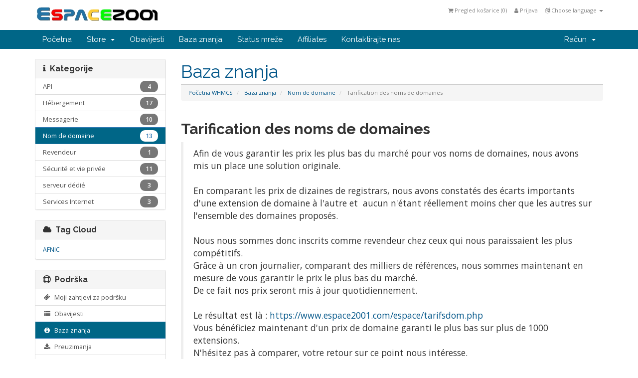

--- FILE ---
content_type: text/html; charset=utf-8
request_url: https://cp.espace2001.com/knowledgebase.php?action=displayarticle&id=41&language=croatian
body_size: 6567
content:
<!DOCTYPE html>
<html lang="en">
<head>
    <meta charset="utf-8" />
    <meta http-equiv="X-UA-Compatible" content="IE=edge">
    <meta name="viewport" content="width=device-width, initial-scale=1">
    <title>Tarification des noms de domaines - Baza znanja - Espace 2001</title>

    <!-- Styling -->
<link href="//fonts.googleapis.com/css?family=Open+Sans:400,600|Raleway:400,700" rel="stylesheet">
<link href="/templates/gh/css/all.min.css?v=b3e8fc" rel="stylesheet">
<link href="/templates/gh/css/custom.css" rel="stylesheet">

<!-- HTML5 Shim and Respond.js IE8 support of HTML5 elements and media queries -->
<!-- WARNING: Respond.js doesn't work if you view the page via file:// -->
<!--[if lt IE 9]>
  <script src="https://oss.maxcdn.com/libs/html5shiv/3.7.0/html5shiv.js"></script>
  <script src="https://oss.maxcdn.com/libs/respond.js/1.4.2/respond.min.js"></script>
<![endif]-->

<script type="text/javascript">
    var csrfToken = 'fcefbe3156e94684f59b679238ca50bc34758934',
        markdownGuide = 'Markdown Guide',
        locale = 'en',
        saved = 'saved',
        saving = 'autosaving';
</script>
<script src="/templates/gh/js/scripts.min.js?v=b3e8fc"></script>



    

</head>
<body>



<section id="header">
    <div class="container">

        <!-- Top Bar -->
        <div id="top-nav">
            <!-- Language -->
                            <div class="pull-right nav">
                    <a href="#" class="quick-nav" data-toggle="popover" id="languageChooser"><i class="fa fa-language"></i> Choose language <span class="caret"></span></a>
                    <div id="languageChooserContent" class="hidden">
                        <ul>
                                                            <li><a href="/knowledgebase.php?action=displayarticle&amp;id=41&amp;language=arabic">العربية</a></li>
                                                            <li><a href="/knowledgebase.php?action=displayarticle&amp;id=41&amp;language=azerbaijani">Azerbaijani</a></li>
                                                            <li><a href="/knowledgebase.php?action=displayarticle&amp;id=41&amp;language=catalan">Català</a></li>
                                                            <li><a href="/knowledgebase.php?action=displayarticle&amp;id=41&amp;language=chinese">中文</a></li>
                                                            <li><a href="/knowledgebase.php?action=displayarticle&amp;id=41&amp;language=croatian">Hrvatski</a></li>
                                                            <li><a href="/knowledgebase.php?action=displayarticle&amp;id=41&amp;language=czech">Čeština</a></li>
                                                            <li><a href="/knowledgebase.php?action=displayarticle&amp;id=41&amp;language=danish">Dansk</a></li>
                                                            <li><a href="/knowledgebase.php?action=displayarticle&amp;id=41&amp;language=dutch">Nederlands</a></li>
                                                            <li><a href="/knowledgebase.php?action=displayarticle&amp;id=41&amp;language=english">English</a></li>
                                                            <li><a href="/knowledgebase.php?action=displayarticle&amp;id=41&amp;language=estonian">Estonian</a></li>
                                                            <li><a href="/knowledgebase.php?action=displayarticle&amp;id=41&amp;language=farsi">Persian</a></li>
                                                            <li><a href="/knowledgebase.php?action=displayarticle&amp;id=41&amp;language=french">Français</a></li>
                                                            <li><a href="/knowledgebase.php?action=displayarticle&amp;id=41&amp;language=german">Deutsch</a></li>
                                                            <li><a href="/knowledgebase.php?action=displayarticle&amp;id=41&amp;language=hebrew">עברית</a></li>
                                                            <li><a href="/knowledgebase.php?action=displayarticle&amp;id=41&amp;language=hungarian">Magyar</a></li>
                                                            <li><a href="/knowledgebase.php?action=displayarticle&amp;id=41&amp;language=italian">Italiano</a></li>
                                                            <li><a href="/knowledgebase.php?action=displayarticle&amp;id=41&amp;language=macedonian">Macedonian</a></li>
                                                            <li><a href="/knowledgebase.php?action=displayarticle&amp;id=41&amp;language=norwegian">Norwegian</a></li>
                                                            <li><a href="/knowledgebase.php?action=displayarticle&amp;id=41&amp;language=portuguese-br">Português</a></li>
                                                            <li><a href="/knowledgebase.php?action=displayarticle&amp;id=41&amp;language=portuguese-pt">Português</a></li>
                                                            <li><a href="/knowledgebase.php?action=displayarticle&amp;id=41&amp;language=romanian">Română</a></li>
                                                            <li><a href="/knowledgebase.php?action=displayarticle&amp;id=41&amp;language=russian">Русский</a></li>
                                                            <li><a href="/knowledgebase.php?action=displayarticle&amp;id=41&amp;language=spanish">Español</a></li>
                                                            <li><a href="/knowledgebase.php?action=displayarticle&amp;id=41&amp;language=swedish">Svenska</a></li>
                                                            <li><a href="/knowledgebase.php?action=displayarticle&amp;id=41&amp;language=turkish">Türkçe</a></li>
                                                            <li><a href="/knowledgebase.php?action=displayarticle&amp;id=41&amp;language=ukranian">Українська</a></li>
                                                    </ul>
                    </div>
                </div>
                        <!-- Login/Account Notifications -->
                            <div class="pull-right nav">
                    <a href="#" class="quick-nav" data-toggle="popover" id="loginOrRegister" data-placement="bottom"><i class="fa fa-user"></i> Prijava</a>
                    <div id="loginOrRegisterContent" class="hidden">
                        <form action="https://cp.espace2001.com/dologin.php" method="post" role="form">
<input type="hidden" name="token" value="fcefbe3156e94684f59b679238ca50bc34758934" />
                            <div class="form-group">
                                <input type="email" name="username" class="form-control" placeholder="E-mail adresa" required />
                            </div>
                            <div class="form-group">
                                <div class="input-group">
                                    <input type="password" name="password" class="form-control" placeholder="Lozinka" autocomplete="off" required />
                                    <span class="input-group-btn">
                                        <input type="submit" class="btn btn-primary" value="Prijava" />
                                    </span>
                                </div>
                            </div>
                            <label class="checkbox-inline">
                                <input type="checkbox" name="rememberme" /> Zapamti me &bull; <a href="/pwreset.php">Zaboravili ste lozinku?</a>
                            </label>
                        </form>
                                                    <hr />
                            Još uvijek niste registrirani? <a href="/register.php">Kliknite ovdje i učinite to odmah...</a>
                                            </div>
                </div>
                        <!-- Shopping Cart -->
            <div class="pull-right nav">
                <a href="/cart.php?a=view" class="quick-nav"><i class="fa fa-shopping-cart"></i> <span class="hidden-xs">Pregled košarice (</span><span id="cartItemCount">0</span><span class="hidden-xs">)</span></a>
            </div>

            
        </div>

        <a href="/index.php"><img src="/templates/gh/img/logo.png" alt="Espace 2001" /></a>

    </div>
</section>

<section id="main-menu">

    <nav id="nav" class="navbar navbar-default navbar-main" role="navigation">
        <div class="container">
            <!-- Brand and toggle get grouped for better mobile display -->
            <div class="navbar-header">
                <button type="button" class="navbar-toggle" data-toggle="collapse" data-target="#bs-example-navbar-collapse-1">
                    <span class="sr-only">Toggle navigation</span>
                    <span class="icon-bar"></span>
                    <span class="icon-bar"></span>
                    <span class="icon-bar"></span>
                </button>
            </div>

            <!-- Collect the nav links, forms, and other content for toggling -->
            <div class="collapse navbar-collapse" id="bs-example-navbar-collapse-1">

                <ul class="nav navbar-nav">

                        <li menuItemName="Home" id="Primary_Navbar-Home">
        <a href="/index.php">
                        Početna
                                </a>
            </li>
    <li menuItemName="Store" class="dropdown" id="Primary_Navbar-Store">
        <a class="dropdown-toggle" data-toggle="dropdown" href="#">
                        Store
                        &nbsp;<b class="caret"></b>        </a>
                    <ul class="dropdown-menu">
                            <li menuItemName="Browse Products Services" id="Primary_Navbar-Store-Browse_Products_Services">
                    <a href="/cart.php">
                                                Browse All
                                            </a>
                </li>
                            <li menuItemName="Shop Divider 1" class="nav-divider" id="Primary_Navbar-Store-Shop_Divider_1">
                    <a href="">
                                                -----
                                            </a>
                </li>
                            <li menuItemName="hebergementlinux" id="Primary_Navbar-Store-hebergementlinux">
                    <a href="/cart.php?gid=1">
                                                hebergementlinux
                                            </a>
                </li>
                            <li menuItemName="hebergementwin" id="Primary_Navbar-Store-hebergementwin">
                    <a href="/cart.php?gid=2">
                                                hebergementwin
                                            </a>
                </li>
                            <li menuItemName="vps" id="Primary_Navbar-Store-vps">
                    <a href="/cart.php?gid=6">
                                                vps
                                            </a>
                </li>
                            <li menuItemName="ssl" id="Primary_Navbar-Store-ssl">
                    <a href="/cart.php?gid=7">
                                                ssl
                                            </a>
                </li>
                            <li menuItemName="cloud" id="Primary_Navbar-Store-cloud">
                    <a href="/cart.php?gid=9">
                                                cloud
                                            </a>
                </li>
                            <li menuItemName="dedies" id="Primary_Navbar-Store-dedies">
                    <a href="/cart.php?gid=11">
                                                dedies
                                            </a>
                </li>
                            <li menuItemName="web" id="Primary_Navbar-Store-web">
                    <a href="/cart.php?gid=12">
                                                web
                                            </a>
                </li>
                            <li menuItemName="sms" id="Primary_Navbar-Store-sms">
                    <a href="/cart.php?gid=13">
                                                sms
                                            </a>
                </li>
                            <li menuItemName="trustee" id="Primary_Navbar-Store-trustee">
                    <a href="/cart.php?gid=14">
                                                trustee
                                            </a>
                </li>
                            <li menuItemName="Register a New Domain" id="Primary_Navbar-Store-Register_a_New_Domain">
                    <a href="/cart.php?a=add&domain=register">
                                                Registriraj novu domenu
                                            </a>
                </li>
                            <li menuItemName="Transfer a Domain to Us" id="Primary_Navbar-Store-Transfer_a_Domain_to_Us">
                    <a href="/cart.php?a=add&domain=transfer">
                                                Premjestite domenu kod nas
                                            </a>
                </li>
                        </ul>
            </li>
    <li menuItemName="Announcements" id="Primary_Navbar-Announcements">
        <a href="/index.php?rp=/announcements">
                        Obavijesti
                                </a>
            </li>
    <li menuItemName="Knowledgebase" id="Primary_Navbar-Knowledgebase">
        <a href="/index.php?rp=/knowledgebase">
                        Baza znanja
                                </a>
            </li>
    <li menuItemName="Network Status" id="Primary_Navbar-Network_Status">
        <a href="/serverstatus.php">
                        Status mreže
                                </a>
            </li>
    <li menuItemName="Affiliates" id="Primary_Navbar-Affiliates">
        <a href="/affiliates.php">
                        Affiliates
                                </a>
            </li>
    <li menuItemName="Contact Us" id="Primary_Navbar-Contact_Us">
        <a href="/contact.php">
                        Kontaktirajte nas
                                </a>
            </li>


                </ul>

                <ul class="nav navbar-nav navbar-right">

                        <li menuItemName="Account" class="dropdown" id="Secondary_Navbar-Account">
        <a class="dropdown-toggle" data-toggle="dropdown" href="#">
                        Račun
                        &nbsp;<b class="caret"></b>        </a>
                    <ul class="dropdown-menu">
                            <li menuItemName="Login" id="Secondary_Navbar-Account-Login">
                    <a href="/clientarea.php">
                                                Prijava
                                            </a>
                </li>
                            <li menuItemName="Register" id="Secondary_Navbar-Account-Register">
                    <a href="/register.php">
                                                Registtracija
                                            </a>
                </li>
                            <li menuItemName="Divider" class="nav-divider" id="Secondary_Navbar-Account-Divider">
                    <a href="">
                                                -----
                                            </a>
                </li>
                            <li menuItemName="Forgot Password?" id="Secondary_Navbar-Account-Forgot_Password?">
                    <a href="/pwreset.php">
                                                Zaboravili ste lozinku?
                                            </a>
                </li>
                        </ul>
            </li>


                </ul>

            </div><!-- /.navbar-collapse -->
        </div>
    </nav>

</section>




<section id="main-body" class="container">

    <div class="row">
                                    <div class="col-md-9 pull-md-right">
                    <div class="header-lined">
    <h1>Baza znanja</h1>
    <ol class="breadcrumb">
            <li>
            <a href="https://cp.espace2001.com/index.php">            Početna WHMCS
            </a>        </li>
            <li>
            <a href="https://cp.espace2001.com/knowledgebase.php">            Baza znanja
            </a>        </li>
            <li>
            <a href="/knowledgebase.php?action=displaycat&amp;catid=1">            Nom de domaine
            </a>        </li>
            <li class="active">
                        Tarification des noms de domaines
                    </li>
    </ol>
</div>

                </div>
                        <div class="col-md-3 pull-md-left sidebar">
                    <div menuItemName="Support Knowledgebase Categories" class="panel panel-default hidden-sm hidden-xs">
        <div class="panel-heading">
            <h3 class="panel-title">
                <i class="fa fa-info"></i>&nbsp;                Kategorije
                            </h3>
        </div>
                            <div class="list-group">
                                                            <a menuItemName="Support Knowledgebase Category 12" href="/index.php?rp=/knowledgebase/12/API" class="list-group-item" id="Primary_Sidebar-Support_Knowledgebase_Categories-Support_Knowledgebase_Category_12">
                            <span class="badge">4</span>                                                        <div class="truncate">API</div>
                        </a>
                                                                                <a menuItemName="Support Knowledgebase Category 5" href="/index.php?rp=/knowledgebase/5/Hebergement" class="list-group-item" id="Primary_Sidebar-Support_Knowledgebase_Categories-Support_Knowledgebase_Category_5">
                            <span class="badge">17</span>                                                        <div class="truncate">Hébergement</div>
                        </a>
                                                                                <a menuItemName="Support Knowledgebase Category 8" href="/index.php?rp=/knowledgebase/8/Messagerie" class="list-group-item" id="Primary_Sidebar-Support_Knowledgebase_Categories-Support_Knowledgebase_Category_8">
                            <span class="badge">10</span>                                                        <div class="truncate">Messagerie</div>
                        </a>
                                                                                <a menuItemName="Support Knowledgebase Category 1" href="/index.php?rp=/knowledgebase/1/Nom-de-domaine" class="list-group-item active" id="Primary_Sidebar-Support_Knowledgebase_Categories-Support_Knowledgebase_Category_1">
                            <span class="badge">13</span>                                                        <div class="truncate">Nom de domaine</div>
                        </a>
                                                                                <a menuItemName="Support Knowledgebase Category 14" href="/index.php?rp=/knowledgebase/14/Revendeur" class="list-group-item" id="Primary_Sidebar-Support_Knowledgebase_Categories-Support_Knowledgebase_Category_14">
                            <span class="badge">1</span>                                                        <div class="truncate">Revendeur</div>
                        </a>
                                                                                <a menuItemName="Support Knowledgebase Category 9" href="/index.php?rp=/knowledgebase/9/Securite-et-vie-privee" class="list-group-item" id="Primary_Sidebar-Support_Knowledgebase_Categories-Support_Knowledgebase_Category_9">
                            <span class="badge">11</span>                                                        <div class="truncate">Sécurité et vie privée</div>
                        </a>
                                                                                <a menuItemName="Support Knowledgebase Category 10" href="/index.php?rp=/knowledgebase/10/serveur-dedie" class="list-group-item" id="Primary_Sidebar-Support_Knowledgebase_Categories-Support_Knowledgebase_Category_10">
                            <span class="badge">3</span>                                                        <div class="truncate">serveur dédié</div>
                        </a>
                                                                                <a menuItemName="Support Knowledgebase Category 11" href="/index.php?rp=/knowledgebase/11/Services-Internet" class="list-group-item" id="Primary_Sidebar-Support_Knowledgebase_Categories-Support_Knowledgebase_Category_11">
                            <span class="badge">3</span>                                                        <div class="truncate">Services Internet</div>
                        </a>
                                                </div>
                    </div>
            
        <div class="panel hidden-lg hidden-md panel-default">
            <div class="panel-heading">
                <h3 class="panel-title">
                    <i class="fa fa-info"></i>&nbsp;                    Kategorije
                                    </h3>
            </div>
            <div class="panel-body">
                <form role="form">
                    <select class="form-control" onchange="selectChangeNavigate(this)">
                                                    <option menuItemName="Support Knowledgebase Category 12" value="/index.php?rp=/knowledgebase/12/API" class="list-group-item" >
                                <div class="truncate">API</div>
                                (4)                            </option>
                                                    <option menuItemName="Support Knowledgebase Category 5" value="/index.php?rp=/knowledgebase/5/Hebergement" class="list-group-item" >
                                <div class="truncate">Hébergement</div>
                                (17)                            </option>
                                                    <option menuItemName="Support Knowledgebase Category 8" value="/index.php?rp=/knowledgebase/8/Messagerie" class="list-group-item" >
                                <div class="truncate">Messagerie</div>
                                (10)                            </option>
                                                    <option menuItemName="Support Knowledgebase Category 1" value="/index.php?rp=/knowledgebase/1/Nom-de-domaine" class="list-group-item" selected="selected">
                                <div class="truncate">Nom de domaine</div>
                                (13)                            </option>
                                                    <option menuItemName="Support Knowledgebase Category 14" value="/index.php?rp=/knowledgebase/14/Revendeur" class="list-group-item" >
                                <div class="truncate">Revendeur</div>
                                (1)                            </option>
                                                    <option menuItemName="Support Knowledgebase Category 9" value="/index.php?rp=/knowledgebase/9/Securite-et-vie-privee" class="list-group-item" >
                                <div class="truncate">Sécurité et vie privée</div>
                                (11)                            </option>
                                                    <option menuItemName="Support Knowledgebase Category 10" value="/index.php?rp=/knowledgebase/10/serveur-dedie" class="list-group-item" >
                                <div class="truncate">serveur dédié</div>
                                (3)                            </option>
                                                    <option menuItemName="Support Knowledgebase Category 11" value="/index.php?rp=/knowledgebase/11/Services-Internet" class="list-group-item" >
                                <div class="truncate">Services Internet</div>
                                (3)                            </option>
                                            </select>
                </form>
            </div>
                    </div>
    
            </div>
                <!-- Container for main page display content -->
        <div class="col-md-9 pull-md-right main-content">
            

<h2>Tarification des noms de domaines</h2>


<blockquote>
    Afin de vous garantir les prix les plus bas du marché pour vos noms de domaines, nous avons mis un place une solution originale.<br /><br /><span>En comparant les prix de dizaines de registrars, nous avons constatés des écarts importants d'une extension de domaine à l'autre et  aucun n'étant réellement moins cher que les autres sur l'ensemble des domaines proposés.</span><br /><br /><span>Nous nous sommes donc inscrits comme revendeur chez ceux qui nous paraissaient les plus compétitifs.</span><br /><span>Grâce à un cron journalier, comparant des milliers de références, nous sommes maintenant en mesure de vous garantir le prix le plus bas du marché. </span><br /><span>De ce fait nos prix seront mis à jour quotidiennement.</span><br /><br /><span>Le résultat est là : </span><a title="Tarifs des noms de domaine" href="http://www.espace2001.com/espace/tarifsdom.php">https://www.espace2001.com/espace/tarifsdom.php</a><br /><span>Vous bénéficiez maintenant d'un prix de domaine garanti le plus bas sur</span><span> plus de 1000 extensions</span><span>.</span><br /><span>N'hésitez pas à comparer, votre retour sur ce point nous intéresse.</span><br /><br /><span>Les clients disposant déjà d'un nom de domaine pourront également en profiter s'ils acceptent de transférer leur nom de domaine chez le nouveau registrar.</span><br /><span>Pour ce faire, vous recevrez un mail de notre part dans les 90 jours avant la date d'échéance vous indiquant le prix de renouvellement actuel ainsi que celui dont vous pourriez bénéficier en tirant partie de notre nouveau système de calcul de prix. En cas d'accord de votre part sur le nouveau prix, nous générerons une facture au nouveau prix pour ce renouvellement. Dès réception de votre règlement nous procéderons au transfert de ce domaine de la manière la plus transparente pour vous.</span><br /><span>Cette procédure est garantie par les règles de l'ICANN :</span><a title="Droits et devoirs du propriétaire d'un nom de domaine" href="http://www.icann.org/en/resources/registrars/registrant-rights/benefits">http://www.icann.org/en/resources/registrars/registrant-rights/benefits</a><br /><br /><span>Vous bénéficierez ainsi d'une interface unique permettant de gérer vos noms de domaine, quel que soit leur extensions. Vous pourrez également intégrer notre système de gestion des domaines dans vos propres interfaces grâce à notre API. Un module pour WHMCS est en cours de réalisation.</span>
</blockquote>
<div class="hidden-print">
    <div class="panel panel-default">
        <div class="panel-heading">
            <h3 class="panel-title">
                Je li Vam ovaj odgovor pomogao?            </h3>
        </div>
        <div class="panel-body">
                            <form action="knowledgebase.php?action=displayarticle&amp;id=41" method="post">
<input type="hidden" name="token" value="fcefbe3156e94684f59b679238ca50bc34758934" />
                    <input type="hidden" name="useful" value="vote">
                    <button type="submit" name="vote" value="yes" class="btn btn-success"><i class="fa fa-thumbs-o-up"></i> Da</button>
                    <button type="submit" name="vote" value="no" class="btn btn-default"><i class="fa fa-thumbs-o-down"></i> Ne</button>
                </form>
                    </div>
    </div>
    <a href="#" class="btn btn-success btn-block" onclick="window.print();return false"><i class="fa fa-print">&nbsp;</i>Ispiši članak</a>
</div>
    <h3 class="kb-alsoread">
        Također pročitajte
    </h3>
    <div class="kbarticles">
                    <div>
                <a href="knowledgebase.php?action=displayarticle&amp;id=72">
                    <i class="glyphicon glyphicon-file"></i> Change in .fi domains
                </a>
                <p></p>
            </div>
                    <div>
                <a href="knowledgebase.php?action=displayarticle&amp;id=3">
                    <i class="glyphicon glyphicon-file"></i> Formulaires fmail.pl
                </a>
                <p> Pour recevoir le r&eacute;sultat de vos formulaires par mail, vous devez simplement ajouter les...</p>
            </div>
                    <div>
                <a href="knowledgebase.php?action=displayarticle&amp;id=26">
                    <i class="glyphicon glyphicon-file"></i> Gérer les DNS de son nom de domaine
                </a>
                <p>InformationLes serveurs DNS permettent de renseigner le r&eacute;seau sur quelle IP un nom de...</p>
            </div>
                    <div>
                <a href="knowledgebase.php?action=displayarticle&amp;id=62">
                    <i class="glyphicon glyphicon-file"></i> DNSSEC pour votre domaine
                </a>
                <p>Le service DNSSEC est disponible pour les extensions de domaine suivantes: .ac, .at, .be,.biz,...</p>
            </div>
                    <div>
                <a href="knowledgebase.php?action=displayarticle&amp;id=57">
                    <i class="glyphicon glyphicon-file"></i> Test des DNS pour les domaines en .de
                </a>
                <p>Le registre des noms de domaines en .de exige que les DNS de votre nom de domaine en .de soient...</p>
            </div>
            </div>



        </div><!-- /.main-content -->
                    <div class="col-md-3 pull-md-left sidebar">
                    <div menuItemName="Support Knowledgebase Tag Cloud" class="panel panel-default">
        <div class="panel-heading">
            <h3 class="panel-title">
                <i class="fa fa-cloud"></i>&nbsp;                Tag Cloud
                            </h3>
        </div>
                    <div class="panel-body">
                <a href="/index.php?rp=/knowledgebase/tag/AFNIC" style="font-size:12px;">AFNIC</a>

            </div>
                            </div>
        <div menuItemName="Support" class="panel panel-default">
        <div class="panel-heading">
            <h3 class="panel-title">
                <i class="fa fa-support"></i>&nbsp;                Podrška
                            </h3>
        </div>
                            <div class="list-group">
                                                            <a menuItemName="Support Tickets" href="/supporttickets.php" class="list-group-item" id="Secondary_Sidebar-Support-Support_Tickets">
                                                        <i class="fa fa-ticket fa-fw"></i>&nbsp;                            Moji zahtjevi za podršku
                        </a>
                                                                                <a menuItemName="Announcements" href="/index.php?rp=/announcements" class="list-group-item" id="Secondary_Sidebar-Support-Announcements">
                                                        <i class="fa fa-list fa-fw"></i>&nbsp;                            Obavijesti
                        </a>
                                                                                <a menuItemName="Knowledgebase" href="/index.php?rp=/knowledgebase" class="list-group-item active" id="Secondary_Sidebar-Support-Knowledgebase">
                                                        <i class="fa fa-info-circle fa-fw"></i>&nbsp;                            Baza znanja
                        </a>
                                                                                <a menuItemName="Downloads" href="/index.php?rp=/download" class="list-group-item" id="Secondary_Sidebar-Support-Downloads">
                                                        <i class="fa fa-download fa-fw"></i>&nbsp;                            Preuzimanja
                        </a>
                                                                                <a menuItemName="Network Status" href="/serverstatus.php" class="list-group-item" id="Secondary_Sidebar-Support-Network_Status">
                                                        <i class="fa fa-rocket fa-fw"></i>&nbsp;                            Status mreže
                        </a>
                                                                                <a menuItemName="Open Ticket" href="/submitticket.php" class="list-group-item" id="Secondary_Sidebar-Support-Open_Ticket">
                                                        <i class="fa fa-comments fa-fw"></i>&nbsp;                            Podnesi zahjtev
                        </a>
                                                </div>
                    </div>
    
            </div>
            </div>
    <div class="clearfix"></div>
</section>

<section id="footer">
    <p>Copyright &copy; 2026 Espace 2001. All Rights Reserved.</p>
</section>
<!-- Matomo -->
<script type="text/javascript">
  var _paq = window._paq = window._paq || [];
  /* tracker methods like "setCustomDimension" should be called before "trackPageView" */
  _paq.push(['trackPageView']);
  _paq.push(['enableLinkTracking']);
  (function() {
    var u="//matomo.e2.tf/matomo/";
    _paq.push(['setTrackerUrl', u+'matomo.php']);
    _paq.push(['setSiteId', '3']);
    var d=document, g=d.createElement('script'), s=d.getElementsByTagName('script')[0];
    g.type='text/javascript'; g.async=true; g.src=u+'matomo.js'; s.parentNode.insertBefore(g,s);
  })();
</script>
<!-- End Matomo Code -->

<div class="modal system-modal fade" id="modalAjax" tabindex="-1" role="dialog" aria-hidden="true">
    <div class="modal-dialog">
        <div class="modal-content panel panel-primary">
            <div class="modal-header panel-heading">
                <button type="button" class="close" data-dismiss="modal">
                    <span aria-hidden="true">&times;</span>
                    <span class="sr-only">Close</span>
                </button>
                <h4 class="modal-title">Title</h4>
            </div>
            <div class="modal-body panel-body">
                Loading...
            </div>
            <div class="modal-footer panel-footer">
                <div class="pull-left loader">
                    <i class="fa fa-circle-o-notch fa-spin"></i> Loading...
                </div>
                <button type="button" class="btn btn-default" data-dismiss="modal">
                    Close
                </button>
                <button type="button" class="btn btn-primary modal-submit">
                    Submit
                </button>
            </div>
        </div>
    </div>
</div>



</body>
</html>
